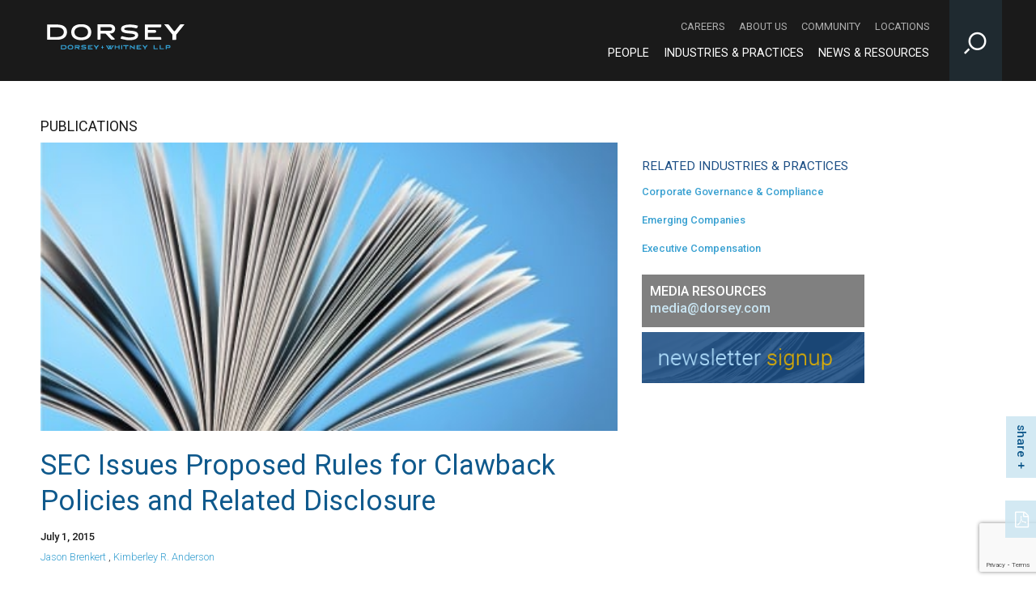

--- FILE ---
content_type: text/html; charset=utf-8
request_url: https://www.dorsey.com/newsresources/publications/client-alerts/2015/07/sec-issues-proposed-rules-for-clawback-policies-__
body_size: 8996
content:



<!DOCTYPE html>

<html lang="en">
<head>
    <!-- Google Tag Manager -->
    <script>
    (function (w, d, s, l, i) {
            w[l] = w[l] || []; w[l].push({
                'gtm.start':
                    new Date().getTime(), event: 'gtm.js'
            }); var f = d.getElementsByTagName(s)[0],
                j = d.createElement(s), dl = l != 'dataLayer' ? '&l=' + l : ''; j.async = true; j.src =
                    'https://www.googletagmanager.com/gtm.js?id=' + i + dl; f.parentNode.insertBefore(j, f);
        })(window, document, 'script', 'dataLayer', 'GTM-MM8DMP3J');</script>
    <!-- End Google Tag Manager -->

    <!-- Google tag (gtag.js) -->
    <script async src="https://www.googletagmanager.com/gtag/js?id=G-M37QTK2P5P"></script>
    <script>
        window.dataLayer = window.dataLayer || [];
        function gtag() { dataLayer.push(arguments); }
        gtag('js', new Date());

        gtag('config', 'G-M37QTK2P5P');
        gtag('config', 'AW-973078275');
    </script>

    <meta http-equiv="Content-Type" content="text/html" charset="utf-8" />
    <meta http-equiv="X-UA-Compatible" content="IE=edge,chrome=1" />
    <meta name="viewport" content="width=device-width, initial-scale=1.0" />
    <meta name="mobile-web-app-capable" content="yes" />
    <meta name="apple-mobile-web-app-capable" content="yes" />

    <title>SEC Issues Proposed Rules for Clawback Policies and Related Disclosure | News &amp; Resources | Dorsey</title>
        <meta name="title" content="SEC Issues Proposed Rules for Clawback Policies and Related Disclosure | News &amp; Resources | Dorsey" />



<meta property="og:type" content="website" />

    <meta property="og:url" content="https://www.dorsey.com/newsresources/publications/client-alerts/2015/07/sec-issues-proposed-rules-for-clawback-policies-__" />

    <meta property="og:title" content="SEC Issues Proposed Rules for Clawback Policies and Related Disclosure | News &amp; Resources | Dorsey" />




<meta name="twitter:card" content="summary" />

    <meta name="twitter:site" content="@DorseyWhitney" />

    <meta name="twitter:title" content="SEC Issues Proposed Rules for Clawback Policies and Related Disclosure | News &amp; Resources | Dorsey" />







    <link href='//fonts.googleapis.com/css?family=Roboto:400,400italic,500italic,500,700,300,100' rel='stylesheet' type='text/css' />
    <link rel="stylesheet" href="/assets/public/styles/site.v-krdarz0vjslxexmsbdnca.css" />
    <link rel="shortcut icon" href="/favicon.ico" type="image/x-icon" />
    <link rel="stylesheet" href="https://maxcdn.bootstrapcdn.com/font-awesome/4.4.0/css/font-awesome.min.css">

    <!--[if lt IE 9]>
        <script src="https://oss.maxcdn.com/libs/html5shiv/3.7.0/html5shiv.js" />
        <script src="https://oss.maxcdn.com/libs/respond.js/1.4.2/respond.min.js" />
    <![endif]-->

    <script src="https://cdnjs.cloudflare.com/ajax/libs/modernizr/2.8.3/modernizr.min.js"></script>


        <script src="https://www.google.com/recaptcha/api.js?render=6Le-cwUmAAAAAKc0vwi-0e6AMakLzI6Fk-ru8t_h" async defer></script>
        <script type="text/javascript">
            var recaptchaSiteKey = '6Le-cwUmAAAAAKc0vwi-0e6AMakLzI6Fk-ru8t_h';
        </script>
</head>

<body class="" style="background-image: url()">
    <!-- Google Tag Manager (noscript) -->
    <noscript>
        <iframe src="https://www.googletagmanager.com/ns.html?id=GTM-MM8DMP3J"
                height="0" width="0" style="display:none;visibility:hidden"></iframe>
    </noscript>
    <!-- End Google Tag Manager (noscript) -->
    <div class="site-wrapper">
        <div aria-label="Skip to content" role="navigation">
            <a href="#content" id="skip-to">Skip to Content</a>
        </div>

        

<!--stopindex-->
<header class="site-header" aria-label="Navigation Bar" role="banner">

    <div class="content-wrap-full">

        <a href="/" class="site-logo pull-left">
            <img src="/-/media/images/miscellaneous/dswlogo_white_notag.png?rev=4a72d3343ab34f9cb0d46259d05ca814&amp;hash=CDF0B8E63062FA356DC016CD09EED347" alt="Dorsey &amp; Whitney LLP logo" />
        </a>

            <a href="https://www.dorsey.com/" class="site-logo print-logo pdf-only"><img src="/-/media/images/logo/dorseylogos_dorsey_tagline_multi_black_200x31.png?rev=4eaae96bec3b43868bcaa7585d903d0a&amp;hash=3BDDD46BEF19BEC2A1679769BF351D33" alt="Dorsey &amp; Whitney LLP" /></a>

        <button class="site-search-toggle sitjs-site-search-toggle icon-search" aria-label="Toggle Site Search Input"></button>

        <button class="mobile-toggle js-mobile-toggle pull-right">
            &#9776;
        </button>

        <div class="site-nav pull-right">

            <nav class="site-nav-secondary" aria-label="Secondary Navigation">
                    <a class="site-nav-secondary-link" href="/careers" aria-label="Careers - Secondary Navigation">Careers</a>
                    <a class="site-nav-secondary-link" href="/about" aria-label="About Us - Secondary Navigation">About Us</a>
                    <a class="site-nav-secondary-link" href="/community" aria-label="Community - Secondary Navigation">Community</a>
                    <a class="site-nav-secondary-link" href="/locations" aria-label="Locations - Secondary Navigation">Locations</a>
            </nav>

            <nav class="site-nav-primary" aria-label="Main Navigation">
                    <a class="site-nav-primary-link" href="/people" aria-label="People - Main Navigation">People</a>
                    <a class="site-nav-primary-link" href="/services" aria-label="Industries &amp; Practices - Main Navigation">Industries &amp; Practices</a>
                    <a class="site-nav-primary-link" href="/newsresources" aria-label="News &amp; Resources - Main Navigation">News &amp; Resources</a>
            </nav>
        </div>

    </div>

<div class="site-search content-wrapper">
    <input class="search-input" type="text" placeholder="Search" aria-label="Site Search">
    <button class="search-button" aria-label="Perform Search"><span class="icon-search"></span></button>
</div>

</header>
<!--startindex-->


        

<section class="news-detail site-main-content">
    <header class="content-wrap-full oh">
        <div class="h3-size site-hero-section">

PUBLICATIONS
        </div>
    </header>

    <article class="grid-content">
        <div class="content-wrap-right oh">
            <div class="grid-content-large fl">

                
                    <div class="article-hero">
                        <img src="/-/media/images/templates/article_pictures/article_book.jpg?rev=0d2d0091481941aa9a111f7c5913fb1b&amp;hash=F6174075D5F3C5C518DFB450065CF29F" alt="Article Book">
                    </div>

                <div class="article-title">
                    <h1>SEC Issues Proposed Rules for Clawback Policies and Related Disclosure</h1>
                </div>

                <div class="article-date">
                    July 1, 2015
                </div>

                    <div class="article-authors">

<a class="related-item professional" href="/people/b/brenkert-jason">Jason Brenkert</a>
, <a class="related-item professional" href="/people/a/anderson-kimberley-r">Kimberley R. Anderson</a>
                    </div>


                    <div class="article-text">
                        <p>On July 1, 2015, the Securities and Exchange Commission proposed rules regarding clawback policies and disclosure, requiring the recovery of incentive-based compensation of officers in cases of material non-compliance with accounting reporting requirements. These proposed rules are required by Section 10D of the Securities Exchange Act of 1934, as added by the Dodd-Frank Wall Street Reform and Consumer Protection Act. The rules would be implemented through new listing standards to be adopted by national securities exchanges. The proposed rules were approved by a 3-2 vote of the Commission and drew sharp criticism from Commissioners Gallagher and Piwowar. Commissioner Gallagher referred to the proposed rules as the Commission’s “newest Goya, tortured and nightmarish.” The proposed rules can be found <a href="http://www.sec.gov/rules/proposed/2015/33-9861.pdf">here</a>. </p>
<p>The proposed rules impose significant additional detailed requirements to the framework established by Dodd Frank and Section 10D. Of particular concern to issuers is the sweeping scope of the proposed rules. They (i) impose a “no fault” clawback requirement on a broad group of the issuer’s officers, (ii) cover incentive-based compensation that is tied not only to financial reporting measures, but also to stock price and total shareholder return, and (iii) provide limited discretion for an issuer’s compensation committee to determine not to pursue a clawback. Further, as proposed, emerging growth companies, smaller reporting companies and foreign private issuers are not exempt from the rules. </p>
<p>The proposed rules would add a new Exchange Act Rule 10D-1 and amend Regulation S-K, Form 20-F and Form 40-F to address the new clawback requirements for listed companies. </p>
<p>As proposed, the clawback regime for listed companies would include the following features: </p>
<ul>
<li>Listed companies must adopt and publish clawback policies as required by their applicable securities exchange. </li>
<li>Recovery would be required from any current or former executive officer who received incentive-based compensation during the three fiscal years preceding the date on which the issuer is required to prepare an accounting restatement to correct a material error. The recovery would be required regardless of whether any misconduct occurred or whether an executive officer had responsibility for the error in the financial statements. </li>
<li>Incentive-based compensation would be deemed “received” for purposes of triggering the recovery policy in the fiscal period during which the financial reporting measure specified in the incentive-based compensation award is attained, even if the payment or grant occurs after the end of that period. </li>
<li>The executive officer definition in the proposed rules tracks the definition of an “officer” under Section 16 of the Exchange Act, which is much broader than the named executive officer definition for whom compensation disclosure is required in a company’s proxy statement. The proposed definition includes an issuer's president, principal financial officer, principal accounting officer, any vice-president of the issuer in charge of a principal business unit, division or function, any other officer who performs a policy-making function, or any other person who performs similar policy-making functions for the issuer. Officers of the issuer's parent or subsidiaries may fall within the proposed definition, if they perform such policy-making functions for the issuer. </li>
<li>“Incentive-based compensation” is defined as compensation granted, earned or vested, based wholly or in part on the attainment of any financial reporting measure. “Financial reporting measures” are those based on the accounting principles used in preparing the issuer’s financial statements, any measures derived wholly or in part from such financial information, and stock price and total shareholder return. </li>
<li>The recovery amount equals the amount of incentive-based compensation received by an executive officer that exceeds the amount the executive officer <em>would have received</em> had the incentive-based compensation been determined based on the restated financial statements. </li>
<li>If the incentive-based compensation is based on stock price or total shareholder return, companies are permitted to use a “reasonable estimate” of the effect of the accounting restatement to determine the recovery amount. </li>
<li>Companies are required to pursue recovery of <strong>all</strong> incentive-based compensation, except under two limited circumstances. Recovery is not required if the committee of independent directors that is responsible for executive compensation decisions (or, if there is no such committee, a majority of the board’s independent directors) determines that (i) it would be impracticable to seek recovery because the direct expense of seeking recovery would exceed the recoverable amounts, or (ii) for foreign issuers, it would violate the issuer’s home country law. The proposed rules impose the following additional conditions if an issuer desires to use these exceptions: 
<ul>
<ul>
<li><em>Expense exceeds recovery amount exception</em>: The issuer must make a reasonable attempt to recover applicable incentive-based compensation, document attempts to recover the applicable incentive-based compensation, and provide the documentation to its securities exchange. </li>
<li><em>Foreign law exception</em>: The foreign issuer must obtain an opinion of foreign local counsel that recovery violates the issuer’s home country law. This opinion will only be accepted with respect to home country laws adopted prior to the date of publication of proposed Rule 10D-1 in the Federal Register. </li></ul></ul></li>
<li>The proposed rules would also add requirements to Item 402 of Regulation S-K as well as require the listed issuer’s clawback policy to be added as an exhibit to the issuer’s annual report (Form 10-K, 20-F or 40-F). In addition, if, at any time during its last completed fiscal year, either (i) a restatement that required recovery of excess incentive-based compensation pursuant to the issuer’s compensation recovery policy was completed or (ii) there was an outstanding balance of excess incentive-based compensation from the application of that policy to a prior restatement, the following disclosure items must be included: 
<ul>
<ul>
<li>For each restatement, the date on which the issuer was required to prepare an accounting restatement, the aggregate dollar amount of excess incentive-based compensation attributable to such accounting restatement and the aggregate dollar amount of excess incentive-based compensation that remains outstanding at the end of its last completed fiscal year. </li>
<li>The estimates used to determine the excess incentive-based compensation attributable to such accounting restatement, if the incentive payment related to a stock price or total shareholder return metric. </li>
<li>The name of each person subject to recovery of excess incentive-based compensation attributable to an accounting restatement, from whom the issuer decided during the last completed fiscal year not to pursue recovery, the recovery amount forgone for each such person, and a brief description of the reason the issuer decided in each case not to pursue recovery. </li>
<li>The name of, and amount due from, each person from whom, at the end of the issuer’s last completed fiscal year, excess incentive-based compensation had been outstanding for 180 days or longer since the date the issuer determined the amount the person owed. </li>
<li>Issuers would also be required to block tag the disclosure using XBRL. </li></ul></ul></li>
<li>Issuers are not permitted to indemnify officers against any amounts recovered under its clawback policies or to pay premiums on an insurance policy covering an officer’s potential clawback obligations. This is similar to the SEC’s position that liability for short-swing profits under Section 16(b) of the Exchange Act may not be indemnified or insured. </li></ul>
<p>We expect significant comments to be submitted regarding the proposed rules, and do not expect the rules to be in place for next year’s annual report/proxy season. Nevertheless, issuers should take this opportunity to review their current clawback policies and incentive-based compensation plans to determine how the proposed rules could impact the issuer’s compensation policies. </p>
<p>We invite you to reach out to us for any assistance you may require as you review your policies and plans and consider how to prepare for the upcoming clawback requirements. </p>
                    </div>

            </div>

            <aside class="grid-content-small fr pl30">
                <div class="news-detail-sidebar">
                    <div class="sidebar-section">

                    </div>

                    <div class="sidebar-section">
                            <h2>Related Industries &amp; Practices</h2>
                                <div class="related-item practice"><a href="/services/corporate_governance_compliance">Corporate Governance &amp; Compliance</a></div>
                                <div class="related-item practice"><a href="/services/emerging_companies">Emerging Companies</a></div>
                                <div class="related-item practice"><a href="/services/executive_compensation">Executive Compensation</a></div>
                    </div>

                    <div class="sidebar-section">
                    </div>

                    <div class="sidebar-section">
                        


<div class="media-resources mini-banner">
    <div class="text">
        <div>Media Resources</div>

        <div class="email"><a href="javascript:SPMail.SendEmail('media','dorsey.com');">media<span class='spamproof_insert'>&nbsp;</span>dorsey.com</a></div>
    </div>
</div>
                        


    <div class="mini-banner">
        <a href="https://preferences.dorsey.com/login/login.aspx" target="_blank">
            <img src="/-/media/images/templates/asidenewsletter.png?rev=101a79d7b3aa42a0af9539faa942227c&amp;hash=84C5ACF7ADF34DFAD181391B6C115ED2" alt="Newsletter Signup" />
        </a>
    </div>

                    </div>
                </div>
            </aside>
        </div>

        <div class="content-wrap-full">
            <aside class="related-professionals-container">



<h2 class="featured-title">featured resources</h2>
<div class="three-articles ">


<div class="article">
<a href='/newsresources/blogs/dorsey-law-and-policy-notebook/2026/01/utah-2026-legislative-session-dental-spotlight' target=''>        <img src="/-/media/images/resource-types/blogs/blogs.jpg?rev=0935c2345a8c486886c959668c35802a&amp;hash=68F3DF64DA597895AC8878251B716864" alt="" />
</a>
    <div class="article-container">
        <span class="category">Blogs</span>
<a class='title' href='/newsresources/blogs/dorsey-law-and-policy-notebook/2026/01/utah-2026-legislative-session-dental-spotlight' target=''>
        Utah 2026 Legislative Session: Dental Spotlight

</a>
        <div class="date">January 21, 2026</div>


        <div class="rich-text teaser">
            
        </div>
    </div>
</div>


<div class="article">
<a href='/newsresources/blogs/dorsey-law-and-policy-notebook/2026/01/the-ai-moratorium' target=''>        <img src="/-/media/images/resource-types/blogs/blogs.jpg?rev=0935c2345a8c486886c959668c35802a&amp;hash=68F3DF64DA597895AC8878251B716864" alt="" />
</a>
    <div class="article-container">
        <span class="category">Blogs</span>
<a class='title' href='/newsresources/blogs/dorsey-law-and-policy-notebook/2026/01/the-ai-moratorium' target=''>
        The AI Moratorium

</a>
        <div class="date">January 17, 2026</div>


        <div class="rich-text teaser">
            
        </div>
    </div>
</div>


<div class="article">
<a href='/newsresources/blogs/dorsey-law-and-policy-notebook/2026/01/usda-updating-its-foreign-investment-in-ag-disclos' target=''>        <img src="/-/media/images/resource-types/blogs/blogs.jpg?rev=0935c2345a8c486886c959668c35802a&amp;hash=68F3DF64DA597895AC8878251B716864" alt="" />
</a>
    <div class="article-container">
        <span class="category">Blogs</span>
<a class='title' href='/newsresources/blogs/dorsey-law-and-policy-notebook/2026/01/usda-updating-its-foreign-investment-in-ag-disclos' target=''>
        USDA Updating its Foreign Investment in Ag Disclosure Process

</a>
        <div class="date">January 17, 2026</div>


        <div class="rich-text teaser">
            
        </div>
    </div>
</div>
</div>
            </aside>
        </div>
    </article>
</section>




<div class="social-links social-links-inpage">
    <button class="btn social-links-trigger">share</button>
    <div class="social-links-wrapper">

        <a target="_blank" href="https://facebook.com/sharer/sharer.php?u=https://www.dorsey.com/newsresources/publications/client-alerts/2015/07/sec-issues-proposed-rules-for-clawback-policies-__" aria-label="Facebook" class="icon icon-facebook"></a>
        <a target="_blank" href="http://www.linkedin.com/shareArticle?mini=true&url=https://www.dorsey.com/newsresources/publications/client-alerts/2015/07/sec-issues-proposed-rules-for-clawback-policies-__" aria-label="LinkedIn" class="icon icon-linkedin"></a>
        <a target="_blank" href="http://twitter.com/share?url=https://www.dorsey.com/newsresources/publications/client-alerts/2015/07/sec-issues-proposed-rules-for-clawback-policies-__" aria-label="Twitter" class="icon icon-x"></a>
        
    </div>
</div>

    <div class="social-link-pdf">
        <a href="https://1npdf11.onenorth.com/pdfrenderer.svc/v1/abcpdf11/GetRenderedPdfByUrl/SECIssuesProposedRulesforClawbackPoliciesandRelatedDisclosure.pdf/?url=https%3a%2f%2fwww.dorsey.com%2fnewsresources%2fpublications%2fclient-alerts%2f2015%2f07%2fsec-issues-proposed-rules-for-clawback-policies-__?pdf=1&amp;attachment=true" aria-label="PDF" class="icon icon-file-pdf-o"></a>
    </div>



        <!--stopindex-->
<footer class="site-footer" aria-label="Footer">

    <div class="content-wrap-full">
        <div class="site-footer-info">
            <nav class="footer-links" aria-label="Footer Navigation">


                    <a href="http://dorsey.cn" class="footer-links-item">中文网站</a>
                    <a href="/footer/attorney-advertising" class="footer-links-item">Attorney Advertising</a>
                    <a href="/footer/contact-us" class="footer-links-item">Contact Us</a>
                    <a href="/sitemap" class="footer-links-item">Site Map</a>
                    <a href="/footer/terms-of-use" class="footer-links-item">Terms of use</a>
                    <a href="/footer/data-privacy" class="footer-links-item">Data Privacy</a>
                    <a href="https://transparency-in-coverage.uhc.com/" class="footer-links-item">TRANSPARENCY IN COVERAGE</a>
            </nav>

            <div class="social-links">
                <span class="social-links-label">Follow Us</span>
                    <a class="icon" href="https://www.facebook.com/DorseyWhitneyLLP" aria-label="Footer Facebook" target="_blank"><span class="icon icon-facebook"></span></a>

                    <a class="icon" href="https://www.instagram.com/dorseywhitneyllp " aria-label="Footer Instagram" target="_blank"><span class="icon icon-instagram"></span></a>

                    <a class="icon" href="https://www.linkedin.com/company/dorsey-&amp;-whitney-llp" aria-label="Footer LinkedIn" target="_blank"><span class="icon icon-linkedin"></span></a>

                    <a class="icon" href="https://twitter.com/DorseyWhitney" aria-label="Footer Twitter" target="_blank"><span class="icon icon-x"></span></a>

                    <a class="icon" href="https://www.youtube.com/user/DorseyWhitneyLLP" aria-label="Footer Youtube" target="_blank"><span class="icon icon-youtube-play"></span></a>
            </div>
        </div>
        <div class="pull-left">
            <span>Anchorage | Beijing | Boise | Chicago | Costa Mesa | Dallas | Denver | Des Moines | Hong Kong | London | Minneapolis | Missoula | New York | Palo Alto | Phoenix&nbsp;| Salt Lake City | Seattle | Shanghai | Toronto | Vancouver | Washington, DC | Wilmington</span>
            <div>&copy; 2026 Dorsey &amp; Whitney LLP</div>
<div>DORSEY&trade; is a registered trademark of Dorsey &amp; Whitney LLP in the United States and United Kingdom as well as other jurisdictions.</div>
        </div>
    </div>

</footer>
<!--startindex-->

    </div>

    <script src="/assets/public/scripts/vendor.v-d0talr0xenfxdphk27fxw.js"></script>
    <script src="/assets/public/scripts/main.v-iwdndchvxp7x8noi5iafxg.js"></script>





    <script type="text/javascript">_linkedin_partner_id = "1533332"; window._linkedin_data_partner_ids = window._linkedin_data_partner_ids || []; window._linkedin_data_partner_ids.push(_linkedin_partner_id);</script>
    <script type="text/javascript">
        (function (l) {
            if (!l) {
                window.lintrk = function (a, b) {
                    window.lintrk.q.push([a, b])
                }; window.lintrk.q = []
            }
            var s = document.getElementsByTagName("script")[0];
            var b = document.createElement("script");
            b.type = "text/javascript"; b.async = true;
            b.src = "https://snap.licdn.com/li.lms-analytics/insight.min.js";
            s.parentNode.insertBefore(b, s);
        })(window.lintrk);
    </script>
    <noscript>
        <img height="1" width="1" style="display:none;" alt="" src="https://px.ads.linkedin.com/collect/?pid=1533332&fmt=gif" />
    </noscript>
</body>
</html>

--- FILE ---
content_type: text/html; charset=utf-8
request_url: https://www.google.com/recaptcha/api2/anchor?ar=1&k=6Le-cwUmAAAAAKc0vwi-0e6AMakLzI6Fk-ru8t_h&co=aHR0cHM6Ly93d3cuZG9yc2V5LmNvbTo0NDM.&hl=en&v=PoyoqOPhxBO7pBk68S4YbpHZ&size=invisible&anchor-ms=20000&execute-ms=30000&cb=fe7t8esy9oaz
body_size: 48792
content:
<!DOCTYPE HTML><html dir="ltr" lang="en"><head><meta http-equiv="Content-Type" content="text/html; charset=UTF-8">
<meta http-equiv="X-UA-Compatible" content="IE=edge">
<title>reCAPTCHA</title>
<style type="text/css">
/* cyrillic-ext */
@font-face {
  font-family: 'Roboto';
  font-style: normal;
  font-weight: 400;
  font-stretch: 100%;
  src: url(//fonts.gstatic.com/s/roboto/v48/KFO7CnqEu92Fr1ME7kSn66aGLdTylUAMa3GUBHMdazTgWw.woff2) format('woff2');
  unicode-range: U+0460-052F, U+1C80-1C8A, U+20B4, U+2DE0-2DFF, U+A640-A69F, U+FE2E-FE2F;
}
/* cyrillic */
@font-face {
  font-family: 'Roboto';
  font-style: normal;
  font-weight: 400;
  font-stretch: 100%;
  src: url(//fonts.gstatic.com/s/roboto/v48/KFO7CnqEu92Fr1ME7kSn66aGLdTylUAMa3iUBHMdazTgWw.woff2) format('woff2');
  unicode-range: U+0301, U+0400-045F, U+0490-0491, U+04B0-04B1, U+2116;
}
/* greek-ext */
@font-face {
  font-family: 'Roboto';
  font-style: normal;
  font-weight: 400;
  font-stretch: 100%;
  src: url(//fonts.gstatic.com/s/roboto/v48/KFO7CnqEu92Fr1ME7kSn66aGLdTylUAMa3CUBHMdazTgWw.woff2) format('woff2');
  unicode-range: U+1F00-1FFF;
}
/* greek */
@font-face {
  font-family: 'Roboto';
  font-style: normal;
  font-weight: 400;
  font-stretch: 100%;
  src: url(//fonts.gstatic.com/s/roboto/v48/KFO7CnqEu92Fr1ME7kSn66aGLdTylUAMa3-UBHMdazTgWw.woff2) format('woff2');
  unicode-range: U+0370-0377, U+037A-037F, U+0384-038A, U+038C, U+038E-03A1, U+03A3-03FF;
}
/* math */
@font-face {
  font-family: 'Roboto';
  font-style: normal;
  font-weight: 400;
  font-stretch: 100%;
  src: url(//fonts.gstatic.com/s/roboto/v48/KFO7CnqEu92Fr1ME7kSn66aGLdTylUAMawCUBHMdazTgWw.woff2) format('woff2');
  unicode-range: U+0302-0303, U+0305, U+0307-0308, U+0310, U+0312, U+0315, U+031A, U+0326-0327, U+032C, U+032F-0330, U+0332-0333, U+0338, U+033A, U+0346, U+034D, U+0391-03A1, U+03A3-03A9, U+03B1-03C9, U+03D1, U+03D5-03D6, U+03F0-03F1, U+03F4-03F5, U+2016-2017, U+2034-2038, U+203C, U+2040, U+2043, U+2047, U+2050, U+2057, U+205F, U+2070-2071, U+2074-208E, U+2090-209C, U+20D0-20DC, U+20E1, U+20E5-20EF, U+2100-2112, U+2114-2115, U+2117-2121, U+2123-214F, U+2190, U+2192, U+2194-21AE, U+21B0-21E5, U+21F1-21F2, U+21F4-2211, U+2213-2214, U+2216-22FF, U+2308-230B, U+2310, U+2319, U+231C-2321, U+2336-237A, U+237C, U+2395, U+239B-23B7, U+23D0, U+23DC-23E1, U+2474-2475, U+25AF, U+25B3, U+25B7, U+25BD, U+25C1, U+25CA, U+25CC, U+25FB, U+266D-266F, U+27C0-27FF, U+2900-2AFF, U+2B0E-2B11, U+2B30-2B4C, U+2BFE, U+3030, U+FF5B, U+FF5D, U+1D400-1D7FF, U+1EE00-1EEFF;
}
/* symbols */
@font-face {
  font-family: 'Roboto';
  font-style: normal;
  font-weight: 400;
  font-stretch: 100%;
  src: url(//fonts.gstatic.com/s/roboto/v48/KFO7CnqEu92Fr1ME7kSn66aGLdTylUAMaxKUBHMdazTgWw.woff2) format('woff2');
  unicode-range: U+0001-000C, U+000E-001F, U+007F-009F, U+20DD-20E0, U+20E2-20E4, U+2150-218F, U+2190, U+2192, U+2194-2199, U+21AF, U+21E6-21F0, U+21F3, U+2218-2219, U+2299, U+22C4-22C6, U+2300-243F, U+2440-244A, U+2460-24FF, U+25A0-27BF, U+2800-28FF, U+2921-2922, U+2981, U+29BF, U+29EB, U+2B00-2BFF, U+4DC0-4DFF, U+FFF9-FFFB, U+10140-1018E, U+10190-1019C, U+101A0, U+101D0-101FD, U+102E0-102FB, U+10E60-10E7E, U+1D2C0-1D2D3, U+1D2E0-1D37F, U+1F000-1F0FF, U+1F100-1F1AD, U+1F1E6-1F1FF, U+1F30D-1F30F, U+1F315, U+1F31C, U+1F31E, U+1F320-1F32C, U+1F336, U+1F378, U+1F37D, U+1F382, U+1F393-1F39F, U+1F3A7-1F3A8, U+1F3AC-1F3AF, U+1F3C2, U+1F3C4-1F3C6, U+1F3CA-1F3CE, U+1F3D4-1F3E0, U+1F3ED, U+1F3F1-1F3F3, U+1F3F5-1F3F7, U+1F408, U+1F415, U+1F41F, U+1F426, U+1F43F, U+1F441-1F442, U+1F444, U+1F446-1F449, U+1F44C-1F44E, U+1F453, U+1F46A, U+1F47D, U+1F4A3, U+1F4B0, U+1F4B3, U+1F4B9, U+1F4BB, U+1F4BF, U+1F4C8-1F4CB, U+1F4D6, U+1F4DA, U+1F4DF, U+1F4E3-1F4E6, U+1F4EA-1F4ED, U+1F4F7, U+1F4F9-1F4FB, U+1F4FD-1F4FE, U+1F503, U+1F507-1F50B, U+1F50D, U+1F512-1F513, U+1F53E-1F54A, U+1F54F-1F5FA, U+1F610, U+1F650-1F67F, U+1F687, U+1F68D, U+1F691, U+1F694, U+1F698, U+1F6AD, U+1F6B2, U+1F6B9-1F6BA, U+1F6BC, U+1F6C6-1F6CF, U+1F6D3-1F6D7, U+1F6E0-1F6EA, U+1F6F0-1F6F3, U+1F6F7-1F6FC, U+1F700-1F7FF, U+1F800-1F80B, U+1F810-1F847, U+1F850-1F859, U+1F860-1F887, U+1F890-1F8AD, U+1F8B0-1F8BB, U+1F8C0-1F8C1, U+1F900-1F90B, U+1F93B, U+1F946, U+1F984, U+1F996, U+1F9E9, U+1FA00-1FA6F, U+1FA70-1FA7C, U+1FA80-1FA89, U+1FA8F-1FAC6, U+1FACE-1FADC, U+1FADF-1FAE9, U+1FAF0-1FAF8, U+1FB00-1FBFF;
}
/* vietnamese */
@font-face {
  font-family: 'Roboto';
  font-style: normal;
  font-weight: 400;
  font-stretch: 100%;
  src: url(//fonts.gstatic.com/s/roboto/v48/KFO7CnqEu92Fr1ME7kSn66aGLdTylUAMa3OUBHMdazTgWw.woff2) format('woff2');
  unicode-range: U+0102-0103, U+0110-0111, U+0128-0129, U+0168-0169, U+01A0-01A1, U+01AF-01B0, U+0300-0301, U+0303-0304, U+0308-0309, U+0323, U+0329, U+1EA0-1EF9, U+20AB;
}
/* latin-ext */
@font-face {
  font-family: 'Roboto';
  font-style: normal;
  font-weight: 400;
  font-stretch: 100%;
  src: url(//fonts.gstatic.com/s/roboto/v48/KFO7CnqEu92Fr1ME7kSn66aGLdTylUAMa3KUBHMdazTgWw.woff2) format('woff2');
  unicode-range: U+0100-02BA, U+02BD-02C5, U+02C7-02CC, U+02CE-02D7, U+02DD-02FF, U+0304, U+0308, U+0329, U+1D00-1DBF, U+1E00-1E9F, U+1EF2-1EFF, U+2020, U+20A0-20AB, U+20AD-20C0, U+2113, U+2C60-2C7F, U+A720-A7FF;
}
/* latin */
@font-face {
  font-family: 'Roboto';
  font-style: normal;
  font-weight: 400;
  font-stretch: 100%;
  src: url(//fonts.gstatic.com/s/roboto/v48/KFO7CnqEu92Fr1ME7kSn66aGLdTylUAMa3yUBHMdazQ.woff2) format('woff2');
  unicode-range: U+0000-00FF, U+0131, U+0152-0153, U+02BB-02BC, U+02C6, U+02DA, U+02DC, U+0304, U+0308, U+0329, U+2000-206F, U+20AC, U+2122, U+2191, U+2193, U+2212, U+2215, U+FEFF, U+FFFD;
}
/* cyrillic-ext */
@font-face {
  font-family: 'Roboto';
  font-style: normal;
  font-weight: 500;
  font-stretch: 100%;
  src: url(//fonts.gstatic.com/s/roboto/v48/KFO7CnqEu92Fr1ME7kSn66aGLdTylUAMa3GUBHMdazTgWw.woff2) format('woff2');
  unicode-range: U+0460-052F, U+1C80-1C8A, U+20B4, U+2DE0-2DFF, U+A640-A69F, U+FE2E-FE2F;
}
/* cyrillic */
@font-face {
  font-family: 'Roboto';
  font-style: normal;
  font-weight: 500;
  font-stretch: 100%;
  src: url(//fonts.gstatic.com/s/roboto/v48/KFO7CnqEu92Fr1ME7kSn66aGLdTylUAMa3iUBHMdazTgWw.woff2) format('woff2');
  unicode-range: U+0301, U+0400-045F, U+0490-0491, U+04B0-04B1, U+2116;
}
/* greek-ext */
@font-face {
  font-family: 'Roboto';
  font-style: normal;
  font-weight: 500;
  font-stretch: 100%;
  src: url(//fonts.gstatic.com/s/roboto/v48/KFO7CnqEu92Fr1ME7kSn66aGLdTylUAMa3CUBHMdazTgWw.woff2) format('woff2');
  unicode-range: U+1F00-1FFF;
}
/* greek */
@font-face {
  font-family: 'Roboto';
  font-style: normal;
  font-weight: 500;
  font-stretch: 100%;
  src: url(//fonts.gstatic.com/s/roboto/v48/KFO7CnqEu92Fr1ME7kSn66aGLdTylUAMa3-UBHMdazTgWw.woff2) format('woff2');
  unicode-range: U+0370-0377, U+037A-037F, U+0384-038A, U+038C, U+038E-03A1, U+03A3-03FF;
}
/* math */
@font-face {
  font-family: 'Roboto';
  font-style: normal;
  font-weight: 500;
  font-stretch: 100%;
  src: url(//fonts.gstatic.com/s/roboto/v48/KFO7CnqEu92Fr1ME7kSn66aGLdTylUAMawCUBHMdazTgWw.woff2) format('woff2');
  unicode-range: U+0302-0303, U+0305, U+0307-0308, U+0310, U+0312, U+0315, U+031A, U+0326-0327, U+032C, U+032F-0330, U+0332-0333, U+0338, U+033A, U+0346, U+034D, U+0391-03A1, U+03A3-03A9, U+03B1-03C9, U+03D1, U+03D5-03D6, U+03F0-03F1, U+03F4-03F5, U+2016-2017, U+2034-2038, U+203C, U+2040, U+2043, U+2047, U+2050, U+2057, U+205F, U+2070-2071, U+2074-208E, U+2090-209C, U+20D0-20DC, U+20E1, U+20E5-20EF, U+2100-2112, U+2114-2115, U+2117-2121, U+2123-214F, U+2190, U+2192, U+2194-21AE, U+21B0-21E5, U+21F1-21F2, U+21F4-2211, U+2213-2214, U+2216-22FF, U+2308-230B, U+2310, U+2319, U+231C-2321, U+2336-237A, U+237C, U+2395, U+239B-23B7, U+23D0, U+23DC-23E1, U+2474-2475, U+25AF, U+25B3, U+25B7, U+25BD, U+25C1, U+25CA, U+25CC, U+25FB, U+266D-266F, U+27C0-27FF, U+2900-2AFF, U+2B0E-2B11, U+2B30-2B4C, U+2BFE, U+3030, U+FF5B, U+FF5D, U+1D400-1D7FF, U+1EE00-1EEFF;
}
/* symbols */
@font-face {
  font-family: 'Roboto';
  font-style: normal;
  font-weight: 500;
  font-stretch: 100%;
  src: url(//fonts.gstatic.com/s/roboto/v48/KFO7CnqEu92Fr1ME7kSn66aGLdTylUAMaxKUBHMdazTgWw.woff2) format('woff2');
  unicode-range: U+0001-000C, U+000E-001F, U+007F-009F, U+20DD-20E0, U+20E2-20E4, U+2150-218F, U+2190, U+2192, U+2194-2199, U+21AF, U+21E6-21F0, U+21F3, U+2218-2219, U+2299, U+22C4-22C6, U+2300-243F, U+2440-244A, U+2460-24FF, U+25A0-27BF, U+2800-28FF, U+2921-2922, U+2981, U+29BF, U+29EB, U+2B00-2BFF, U+4DC0-4DFF, U+FFF9-FFFB, U+10140-1018E, U+10190-1019C, U+101A0, U+101D0-101FD, U+102E0-102FB, U+10E60-10E7E, U+1D2C0-1D2D3, U+1D2E0-1D37F, U+1F000-1F0FF, U+1F100-1F1AD, U+1F1E6-1F1FF, U+1F30D-1F30F, U+1F315, U+1F31C, U+1F31E, U+1F320-1F32C, U+1F336, U+1F378, U+1F37D, U+1F382, U+1F393-1F39F, U+1F3A7-1F3A8, U+1F3AC-1F3AF, U+1F3C2, U+1F3C4-1F3C6, U+1F3CA-1F3CE, U+1F3D4-1F3E0, U+1F3ED, U+1F3F1-1F3F3, U+1F3F5-1F3F7, U+1F408, U+1F415, U+1F41F, U+1F426, U+1F43F, U+1F441-1F442, U+1F444, U+1F446-1F449, U+1F44C-1F44E, U+1F453, U+1F46A, U+1F47D, U+1F4A3, U+1F4B0, U+1F4B3, U+1F4B9, U+1F4BB, U+1F4BF, U+1F4C8-1F4CB, U+1F4D6, U+1F4DA, U+1F4DF, U+1F4E3-1F4E6, U+1F4EA-1F4ED, U+1F4F7, U+1F4F9-1F4FB, U+1F4FD-1F4FE, U+1F503, U+1F507-1F50B, U+1F50D, U+1F512-1F513, U+1F53E-1F54A, U+1F54F-1F5FA, U+1F610, U+1F650-1F67F, U+1F687, U+1F68D, U+1F691, U+1F694, U+1F698, U+1F6AD, U+1F6B2, U+1F6B9-1F6BA, U+1F6BC, U+1F6C6-1F6CF, U+1F6D3-1F6D7, U+1F6E0-1F6EA, U+1F6F0-1F6F3, U+1F6F7-1F6FC, U+1F700-1F7FF, U+1F800-1F80B, U+1F810-1F847, U+1F850-1F859, U+1F860-1F887, U+1F890-1F8AD, U+1F8B0-1F8BB, U+1F8C0-1F8C1, U+1F900-1F90B, U+1F93B, U+1F946, U+1F984, U+1F996, U+1F9E9, U+1FA00-1FA6F, U+1FA70-1FA7C, U+1FA80-1FA89, U+1FA8F-1FAC6, U+1FACE-1FADC, U+1FADF-1FAE9, U+1FAF0-1FAF8, U+1FB00-1FBFF;
}
/* vietnamese */
@font-face {
  font-family: 'Roboto';
  font-style: normal;
  font-weight: 500;
  font-stretch: 100%;
  src: url(//fonts.gstatic.com/s/roboto/v48/KFO7CnqEu92Fr1ME7kSn66aGLdTylUAMa3OUBHMdazTgWw.woff2) format('woff2');
  unicode-range: U+0102-0103, U+0110-0111, U+0128-0129, U+0168-0169, U+01A0-01A1, U+01AF-01B0, U+0300-0301, U+0303-0304, U+0308-0309, U+0323, U+0329, U+1EA0-1EF9, U+20AB;
}
/* latin-ext */
@font-face {
  font-family: 'Roboto';
  font-style: normal;
  font-weight: 500;
  font-stretch: 100%;
  src: url(//fonts.gstatic.com/s/roboto/v48/KFO7CnqEu92Fr1ME7kSn66aGLdTylUAMa3KUBHMdazTgWw.woff2) format('woff2');
  unicode-range: U+0100-02BA, U+02BD-02C5, U+02C7-02CC, U+02CE-02D7, U+02DD-02FF, U+0304, U+0308, U+0329, U+1D00-1DBF, U+1E00-1E9F, U+1EF2-1EFF, U+2020, U+20A0-20AB, U+20AD-20C0, U+2113, U+2C60-2C7F, U+A720-A7FF;
}
/* latin */
@font-face {
  font-family: 'Roboto';
  font-style: normal;
  font-weight: 500;
  font-stretch: 100%;
  src: url(//fonts.gstatic.com/s/roboto/v48/KFO7CnqEu92Fr1ME7kSn66aGLdTylUAMa3yUBHMdazQ.woff2) format('woff2');
  unicode-range: U+0000-00FF, U+0131, U+0152-0153, U+02BB-02BC, U+02C6, U+02DA, U+02DC, U+0304, U+0308, U+0329, U+2000-206F, U+20AC, U+2122, U+2191, U+2193, U+2212, U+2215, U+FEFF, U+FFFD;
}
/* cyrillic-ext */
@font-face {
  font-family: 'Roboto';
  font-style: normal;
  font-weight: 900;
  font-stretch: 100%;
  src: url(//fonts.gstatic.com/s/roboto/v48/KFO7CnqEu92Fr1ME7kSn66aGLdTylUAMa3GUBHMdazTgWw.woff2) format('woff2');
  unicode-range: U+0460-052F, U+1C80-1C8A, U+20B4, U+2DE0-2DFF, U+A640-A69F, U+FE2E-FE2F;
}
/* cyrillic */
@font-face {
  font-family: 'Roboto';
  font-style: normal;
  font-weight: 900;
  font-stretch: 100%;
  src: url(//fonts.gstatic.com/s/roboto/v48/KFO7CnqEu92Fr1ME7kSn66aGLdTylUAMa3iUBHMdazTgWw.woff2) format('woff2');
  unicode-range: U+0301, U+0400-045F, U+0490-0491, U+04B0-04B1, U+2116;
}
/* greek-ext */
@font-face {
  font-family: 'Roboto';
  font-style: normal;
  font-weight: 900;
  font-stretch: 100%;
  src: url(//fonts.gstatic.com/s/roboto/v48/KFO7CnqEu92Fr1ME7kSn66aGLdTylUAMa3CUBHMdazTgWw.woff2) format('woff2');
  unicode-range: U+1F00-1FFF;
}
/* greek */
@font-face {
  font-family: 'Roboto';
  font-style: normal;
  font-weight: 900;
  font-stretch: 100%;
  src: url(//fonts.gstatic.com/s/roboto/v48/KFO7CnqEu92Fr1ME7kSn66aGLdTylUAMa3-UBHMdazTgWw.woff2) format('woff2');
  unicode-range: U+0370-0377, U+037A-037F, U+0384-038A, U+038C, U+038E-03A1, U+03A3-03FF;
}
/* math */
@font-face {
  font-family: 'Roboto';
  font-style: normal;
  font-weight: 900;
  font-stretch: 100%;
  src: url(//fonts.gstatic.com/s/roboto/v48/KFO7CnqEu92Fr1ME7kSn66aGLdTylUAMawCUBHMdazTgWw.woff2) format('woff2');
  unicode-range: U+0302-0303, U+0305, U+0307-0308, U+0310, U+0312, U+0315, U+031A, U+0326-0327, U+032C, U+032F-0330, U+0332-0333, U+0338, U+033A, U+0346, U+034D, U+0391-03A1, U+03A3-03A9, U+03B1-03C9, U+03D1, U+03D5-03D6, U+03F0-03F1, U+03F4-03F5, U+2016-2017, U+2034-2038, U+203C, U+2040, U+2043, U+2047, U+2050, U+2057, U+205F, U+2070-2071, U+2074-208E, U+2090-209C, U+20D0-20DC, U+20E1, U+20E5-20EF, U+2100-2112, U+2114-2115, U+2117-2121, U+2123-214F, U+2190, U+2192, U+2194-21AE, U+21B0-21E5, U+21F1-21F2, U+21F4-2211, U+2213-2214, U+2216-22FF, U+2308-230B, U+2310, U+2319, U+231C-2321, U+2336-237A, U+237C, U+2395, U+239B-23B7, U+23D0, U+23DC-23E1, U+2474-2475, U+25AF, U+25B3, U+25B7, U+25BD, U+25C1, U+25CA, U+25CC, U+25FB, U+266D-266F, U+27C0-27FF, U+2900-2AFF, U+2B0E-2B11, U+2B30-2B4C, U+2BFE, U+3030, U+FF5B, U+FF5D, U+1D400-1D7FF, U+1EE00-1EEFF;
}
/* symbols */
@font-face {
  font-family: 'Roboto';
  font-style: normal;
  font-weight: 900;
  font-stretch: 100%;
  src: url(//fonts.gstatic.com/s/roboto/v48/KFO7CnqEu92Fr1ME7kSn66aGLdTylUAMaxKUBHMdazTgWw.woff2) format('woff2');
  unicode-range: U+0001-000C, U+000E-001F, U+007F-009F, U+20DD-20E0, U+20E2-20E4, U+2150-218F, U+2190, U+2192, U+2194-2199, U+21AF, U+21E6-21F0, U+21F3, U+2218-2219, U+2299, U+22C4-22C6, U+2300-243F, U+2440-244A, U+2460-24FF, U+25A0-27BF, U+2800-28FF, U+2921-2922, U+2981, U+29BF, U+29EB, U+2B00-2BFF, U+4DC0-4DFF, U+FFF9-FFFB, U+10140-1018E, U+10190-1019C, U+101A0, U+101D0-101FD, U+102E0-102FB, U+10E60-10E7E, U+1D2C0-1D2D3, U+1D2E0-1D37F, U+1F000-1F0FF, U+1F100-1F1AD, U+1F1E6-1F1FF, U+1F30D-1F30F, U+1F315, U+1F31C, U+1F31E, U+1F320-1F32C, U+1F336, U+1F378, U+1F37D, U+1F382, U+1F393-1F39F, U+1F3A7-1F3A8, U+1F3AC-1F3AF, U+1F3C2, U+1F3C4-1F3C6, U+1F3CA-1F3CE, U+1F3D4-1F3E0, U+1F3ED, U+1F3F1-1F3F3, U+1F3F5-1F3F7, U+1F408, U+1F415, U+1F41F, U+1F426, U+1F43F, U+1F441-1F442, U+1F444, U+1F446-1F449, U+1F44C-1F44E, U+1F453, U+1F46A, U+1F47D, U+1F4A3, U+1F4B0, U+1F4B3, U+1F4B9, U+1F4BB, U+1F4BF, U+1F4C8-1F4CB, U+1F4D6, U+1F4DA, U+1F4DF, U+1F4E3-1F4E6, U+1F4EA-1F4ED, U+1F4F7, U+1F4F9-1F4FB, U+1F4FD-1F4FE, U+1F503, U+1F507-1F50B, U+1F50D, U+1F512-1F513, U+1F53E-1F54A, U+1F54F-1F5FA, U+1F610, U+1F650-1F67F, U+1F687, U+1F68D, U+1F691, U+1F694, U+1F698, U+1F6AD, U+1F6B2, U+1F6B9-1F6BA, U+1F6BC, U+1F6C6-1F6CF, U+1F6D3-1F6D7, U+1F6E0-1F6EA, U+1F6F0-1F6F3, U+1F6F7-1F6FC, U+1F700-1F7FF, U+1F800-1F80B, U+1F810-1F847, U+1F850-1F859, U+1F860-1F887, U+1F890-1F8AD, U+1F8B0-1F8BB, U+1F8C0-1F8C1, U+1F900-1F90B, U+1F93B, U+1F946, U+1F984, U+1F996, U+1F9E9, U+1FA00-1FA6F, U+1FA70-1FA7C, U+1FA80-1FA89, U+1FA8F-1FAC6, U+1FACE-1FADC, U+1FADF-1FAE9, U+1FAF0-1FAF8, U+1FB00-1FBFF;
}
/* vietnamese */
@font-face {
  font-family: 'Roboto';
  font-style: normal;
  font-weight: 900;
  font-stretch: 100%;
  src: url(//fonts.gstatic.com/s/roboto/v48/KFO7CnqEu92Fr1ME7kSn66aGLdTylUAMa3OUBHMdazTgWw.woff2) format('woff2');
  unicode-range: U+0102-0103, U+0110-0111, U+0128-0129, U+0168-0169, U+01A0-01A1, U+01AF-01B0, U+0300-0301, U+0303-0304, U+0308-0309, U+0323, U+0329, U+1EA0-1EF9, U+20AB;
}
/* latin-ext */
@font-face {
  font-family: 'Roboto';
  font-style: normal;
  font-weight: 900;
  font-stretch: 100%;
  src: url(//fonts.gstatic.com/s/roboto/v48/KFO7CnqEu92Fr1ME7kSn66aGLdTylUAMa3KUBHMdazTgWw.woff2) format('woff2');
  unicode-range: U+0100-02BA, U+02BD-02C5, U+02C7-02CC, U+02CE-02D7, U+02DD-02FF, U+0304, U+0308, U+0329, U+1D00-1DBF, U+1E00-1E9F, U+1EF2-1EFF, U+2020, U+20A0-20AB, U+20AD-20C0, U+2113, U+2C60-2C7F, U+A720-A7FF;
}
/* latin */
@font-face {
  font-family: 'Roboto';
  font-style: normal;
  font-weight: 900;
  font-stretch: 100%;
  src: url(//fonts.gstatic.com/s/roboto/v48/KFO7CnqEu92Fr1ME7kSn66aGLdTylUAMa3yUBHMdazQ.woff2) format('woff2');
  unicode-range: U+0000-00FF, U+0131, U+0152-0153, U+02BB-02BC, U+02C6, U+02DA, U+02DC, U+0304, U+0308, U+0329, U+2000-206F, U+20AC, U+2122, U+2191, U+2193, U+2212, U+2215, U+FEFF, U+FFFD;
}

</style>
<link rel="stylesheet" type="text/css" href="https://www.gstatic.com/recaptcha/releases/PoyoqOPhxBO7pBk68S4YbpHZ/styles__ltr.css">
<script nonce="DFZDshCkz99avujfFjMqhA" type="text/javascript">window['__recaptcha_api'] = 'https://www.google.com/recaptcha/api2/';</script>
<script type="text/javascript" src="https://www.gstatic.com/recaptcha/releases/PoyoqOPhxBO7pBk68S4YbpHZ/recaptcha__en.js" nonce="DFZDshCkz99avujfFjMqhA">
      
    </script></head>
<body><div id="rc-anchor-alert" class="rc-anchor-alert"></div>
<input type="hidden" id="recaptcha-token" value="[base64]">
<script type="text/javascript" nonce="DFZDshCkz99avujfFjMqhA">
      recaptcha.anchor.Main.init("[\x22ainput\x22,[\x22bgdata\x22,\x22\x22,\[base64]/[base64]/[base64]/[base64]/[base64]/[base64]/KGcoTywyNTMsTy5PKSxVRyhPLEMpKTpnKE8sMjUzLEMpLE8pKSxsKSksTykpfSxieT1mdW5jdGlvbihDLE8sdSxsKXtmb3IobD0odT1SKEMpLDApO08+MDtPLS0pbD1sPDw4fFooQyk7ZyhDLHUsbCl9LFVHPWZ1bmN0aW9uKEMsTyl7Qy5pLmxlbmd0aD4xMDQ/[base64]/[base64]/[base64]/[base64]/[base64]/[base64]/[base64]\\u003d\x22,\[base64]\x22,\x22bsKSw6bCtAVJFVHDtQ4swqAow6TDq8OjYzRhwrzCv1lxw6jCnMOKD8OlQsKFRAp4w5rDkzrCqmPConF7WcKqw6BuUzEbwr94fibCmR0KesKtwpbCrxFVw53CgDfCvcO9wqjDiAfDrcK3MMKtw5/CoyPDhsOuwozCnGXClT9QwqgvwocaDm/[base64]/FMOewpdPXsOKwoXCpnl2wpXDlsOrw6kxWSN9N8O8bStrwpVUKsKEw7DCh8KWw4AswoDDmWNNwoVOwpVzfQoIAsOyFk/DqyzCgsOHw701w4Fjw7ZPYnpcMsKlLiXCuMK5Z8OEJ11dZw/DjnVUwpfDkVNkLMKVw5BpwoRTw40Swrdad0xIHcO1QcOdw5hwwq9Xw6rDpcKCAMKNwodLEAgAdcKBwr1zABwmZCQpwozDicO3EcKsNcO8ECzChyrCu8OeDcKwDV1xw4TDnMOuS8ODwqAtPcKuI3DCuMOzw6fClWnChRxFw6/CrMO6w68qRlN2PcKtCQnCnBfCikURwqLDp8O3w5jDgDzDpyBVJgVHSsKPwqstJsOBw71RwqRTKcKPwpvDmMOvw5oRw6XCgQpwMgvCpcOBw5JBXcKfw6rDhMKDw4HCsgo/woB2WiUtQmoCw710wolnw61iJsKlKMOMw7zDrX1XOcOHw7/DlcOnNmB9w53Ct3PDrFXDvT/Ck8KPdSppJcOee8OSwp9qw5TCvFvCtcOOw7XClMO7w70jVUFsSsOjAwvCgsOjAggFw4c3wofDkcOXw4fCqcOXwqfCsRx6w6/CvsK5w45DwpPDqhhawpbDisKJwpN3wrseM8KnK8OSwrDDhmVCbwVVwrXDrMKdwrfCvG/DilXCqAjDqFDCizrDqnsjw6EudjHCj8K2wpzCtMKcwrBKJBnCr8K3w6rDvWJ/AsKLw6LCug5vwotAMWQawrY6CkPDrEYZw6onPVRTwq3Cu0UZwrNjK8KdXSLDj0XDgsONw6HDnsKrZMKzwqgjwqfCgMK7w7N3HcOEwojCsMOGMMKYQzHDqMKZHwvDkWJwMsKlwojCu8OKVMK5XcKqwqbCtXfCsD/DgCLCizjCgcOXbzwlw4pswrDDocKFYXfDj0fCvw4Cw4nDrcKYGcKYwp4Ew6xywrHCvMO5WcOCI27CtsK+w7PDtw/CvVzDscKPw6VfDsO7fWUpfMKCA8KoNsKZGGQCGsKdwrAkCEjDlcK0acKgw4I8w6skX0NLw7dtwqzDucKVXcKswpw2w5/Ds8K9wr/DkhYGBMO0wpDDoGfDscOxw68nwq1LwrjCuMO5w4vCuxhKw7VvwrBzw5/CnjfCgiFmeCZ+E8OZw74CHsK6wqrDmWzDicOFw75rbMOjE1HCh8KrDB4JUUUCwq16wodpc0zDr8OKfU3CsMKiGFh2w4hnVsOsw6TDmXvCgQ7CmXbDtsOHwpnDvsOWRsKtE2XDtVMRw6cSMcKgw5A5w6ZQAMO4NkHDtcK/XcOaw47DmsK+AGNHK8Oiwo/DkDJhwrrCqE3ChsK2EsO0F0nDpjTDo3LChMO+dSHDoDFowoVtLxlSesOXwrhiPcKVwqLCtnHClirDkcO2w5/CpQZrw6/CvBlbOsKCwpDDkirDngFxw7XDjEYhwoXDgsOfOMKdMcKbw6/DkAMlSXrCu119w6JDYyHCnBVUwo/DkMK4REMOwo5jwpZVwrlQw5YKKcO2dMOqwqx2woUnWnTDsF8gBcOFwoDCt3R0wroqw6XDuMOuHMK5M8O7HV4qwqkgwoLCrcOEZMK/CkxsAMOoITvDrWPDqn7DgMKCRcO2w6UHFMO4w5/[base64]/Dk3/DuMKbw4whw7ogwpILwqQCVHfCqsORH8KaOcOHKMKFaMKcwpcsw6ZddxAjQWAnw7LDtW3DtHtDwq3CpcOefAMsHzDDkcK+MTYrH8KTIB/CqcKrJCgmwpBSwpnCtMOvZ03CjxLDjsKHwqnCg8KTOhbCgXXDkmDCgMKnGXjDkwclKg7CuhAhw5bDqsOFDQzDuRJ+w5rCk8Kkw6DCjMK1SldiWDU6KcKBwpl9GcO4MUR7w5oLw6/[base64]/ChjkHw5EIKcOLFT/DvD/[base64]/Ck1HDmBLCil3DoyvDmWfCqm/Cg8KzL8KfOGDDjMOoe2QMGBd8eyLCmGM6Rg5WS8K0w5bDp8O/X8OAe8O+I8KlZTojLmhmwpHDh8KzJUpXw4HDu1jCrsO7w4XDimvClnkzw5hpwrp0KcKCwpXDmVRxwrrDo2XCksKiDcOgw6x9N8K5SRg+IcKIw59IwrjDrDrDnsKTw73DjMKWwqsTw6LCqFfDqMKyJMKqw4rDksOvwpnCok3CrV1/UWLCti8Kw40Xw7vDuzjDkcKkw7HCuBEDE8Kvw5PDlMO7EMOow7pEw6/[base64]/CgxlvIiTCgMKnI8OWwo3Cg8OmTiAFwq7CisOFwq8TZRYVKsKPwp1lGcOJw7VrwqzCs8KnHVoWwrrCvTwxw6fDhQNqwo0VwpMHbWzCoMOuw7jCq8KoVQTCjGDClcKcEMOZwoY7e2zDiHzDom4jasO/w6NSUMOSawPCkEHCrBZOw6lHDhDDi8KcwrkVwqbCj23DrnhXFTlgEsOHbStAw4ZFM8O+w6M/[base64]/McO0E8K8w6rClcKLw4dmNlnDgMObw7PCjUXDncKiw7DCqsOUwod/bsOOVsKzasO4XsKOwqs9d8KOdgtEwofDpRYxw6RDw7PDjAXDocOvXMOyNg/DrMKcw4rDsFQFwowiaTwlw4FFRMKcF8Kdw4VoZV1lwqFVZAbCv2VKV8O1aTIbdsKEw6zCojJKYsKrccKGQsOBETrDqU7Dr8ObwozCjMKrwq7DvcO3acKqwog4ZMK/w50Iwr/CsQUbw5RQw6jDrQbDriQJN8O3D8OWfyRsw4kufcKHHMOLXChXElzDjQfDgkrCrh3Dk8OjZcKSwr3Dtwp2w5IFH8KTEyPDvMO+w7BNOAlBw7ZEw41kVcOnwqsrF3TDmxA8woUrwoQ6UXs3w4fClsKRQXfDqC/CuMOUJMKaN8KWYwA6SMO4w6nCncOxw4hNVcKVwqpHFDFATA/DicOWwrNhw7JoK8KSwrdGAhxdeSXDuz8swojCksKRwoDCjndawqMndi3DisOdB1ovwoXCp8KBUyBJAD/CqMOgw511w4nDpMKEV14LwpwZS8OXU8OnWyLDlAIpw5pkw63Dn8KGMcOtVzk2wqrCpWtWwqLCu8O+wojDvX83QlDClsK2wpZINlpwJcK3CglAw4ZRwqZ6bl/Dg8KgXsO1wrUuw7IBwoBmw6RGw40Bw5HCkW/CtnQmHMOuBTw1ZcO8KMOvEEvCoSgXCENoO0AXL8Kpwp9Ew6odwoPDvsOPOMOhCMOqw4DCncOHWBfDvsKNwrjClyUswqI1w7jCj8K7GsKWIsOiFhliwqBOVMOgEHI8wpfDtwHCqGlmwrBQFz/DjMOHOFdkHjvDssOVwpULAMKTw7fCqMOIw5nDlz89cFvCvsKawqHDgWYpwqLDoMOJwqZ0woDCrcKQw6XCpsKQbG1twpbCuQLDsExhw7jCnMKZw5QvccKkw4lPOsKCwoYqC8Ktw6LChcKtRsO6NMKIw6fCoErDh8K/w5crI8OzMMKpOMOgw6/CocKXPcOra1jDoD5/wqJ1w7TDjsODF8OeJ8OyPsOXMXEnWw/Cr0LChMKaHwFAw7Qkw7TDi1FfBCjCqCRtecOcccONw5nDucKQwrbCqw3ClHPDl19Qwp3CqyzCjMOpwoPDnVjDv8KQwrFjw5Rbw4grw6wSFyvCoRjDpHIYw57CmANxBMOHwqAPwpB/DsOYw4nCusOzDcKSwp3DkxXCsRrCki/DmcK+IyAuwr5pHXIZwqXDsl83Iy7CvsKrEcKpO2/DmsOwEsO1dcKabAbDtz/CisKgOkkCccOyd8OFw6rDlEvDrDYuwprDq8KEe8Kgw6XDnEDCk8OGwrjDpcOFZMKtwrDDvx9jw5JAFcKXw4jDgUJMbUXDhhhuw67Cr8K/W8Orw6jCgMKjCsKhwqdTdMKyfsKYNcKePFcTwrBKwppmwqhywpfDm2JJwqphZ2PDgHwLwoHDlMOmPC4zPHdbYxzDs8KjwqjDhjwrw69lC0l4ECYhwpF8dgEuMxojMn3CsiNNw4/DoXHCj8KZw5PDvkREIU5kw5DDhXnCrMKvw6tBw55cw7vDlsKSwqAvShnCgsK5wo15woVqwqXCqsKHw4fDhE1oeyIvw49YEGsJWy3CuMKzwrZ1QERIfWoAwqPCihHDomPDgSnDuCHDtMKufT8Wwo/DigVew6PCs8O/F3HDq8OiccKXwqZwQ8KUw4R7KwLDjCnDkHDDpFtfw7dRw4IjUsKFw4NMwosbPEZew6fCimrDp30/wr9hVDnDhsKXUg9awqgof8KJVcOCwpvCqsKKVxk/wr4Pw7p7K8KYw5BuA8K/w48MWsKfw48aVMOywqd4NcKCUcOJW8K4FcOTR8OdPjLCmcKEw6FKwo/DjD7CiGXCg8KswpNJcFk0cEbCk8OQwpnDoAPCi8OlecKQBRsFRMKBwpVFH8O/[base64]/DnBDCnMOhFi3Cv8Odw5vDlFTChsOIwr7DvxJWw57CgMOFPgE8wqMyw71cCTrDlGd4DsOxwpNkwq3DnRROwoNDYsOyRsKyw6jCscKbw6PCvy47w7FKwrXCq8Kpwr7DrzvChcOFFMKAworCmgdEC1IYOynClsKDwqw2wp1awpFmEMOHDcK5wq3DtQrCmw0Qw7xMHT/Dp8KPwpscd1t/LMKLwpMlcsOYQBNCw78YwpohKTvDgMOtwpvCrMOCHQVcw5jDrcKhwpPCpSLDn2TDrV/CnMOIwop0w5o+w6XDswXDnQIHwo10Yz7DrcOoJUHDn8O2bj/CncKXYMKwCk/Dq8Kuw7/Dnk59dMKiw4DCmAE2w4JEwqfDlVJhw4oqeCB4dcOsw4lTw4Vnw4Y0FwRCw682wrpnRH9tAMOrw7PDgW9Aw5tiVBcQX0TDosKtwrB5ZMOBdsOyLsOHeMK/wpDCjDgHw47CkcKJGsK1w6wJJMOyTBZwKENuwopqwqUKIsO1NwfDpgIOMcOYwrLDlcKFw58gGgzDqMOwSmx8KcK/w6fCr8Kpw4PDhsO3worDuMO/w4rCm0kwcMKJwpYpWSYTwqbDoCrDuMO/w7XDg8O5bsOowo3Ct8Otwr/CrF1/wqU5LMOaw7Jow7Eew5zCqMKiJEvCrgnCm25Lw4cQSsOhw4jDqsOhZcK4wo/[base64]/QmdDcCZ9wph9OMO4wpzDqcO7wrBsfMKQw70xecOOwo1dX8OVB0fChsKBWDjCu8OVNRsnF8OOw5treiJQL2bDj8OpQUBXFTzCglYxw5PCrRNkwqzCnUDDihlYwoHCrsOXfF/Cu8OOb8Ksw4JZS8OGwoFcw6ZAwp/[base64]/YsO9HMKgwrV2wqXCl3vCpMORHEgpU8OZOcKVfHdOdU3CjMKdXMKIwqABJsKZwrlCwppXwr5FOcKPw7TDocKpwoA1EMKyaMOZaR/[base64]/DusKNWDZsWATCsy3DosOfB8K0ayPCpMKiK3YrQMO6bUHCt8K3F8OLw4lCYGU+w7zDr8Kqw6DDrwQtwqbDp8KUN8KMP8OPdgLDlTFCdyLCnEvCrQrDmiw2woZqP8KQw6JZAcOrdsK4HcOOwr1KISjDiMKbw4tNC8OewoRKwqLCmBh/w7fDuCpKVXlDFTzDksOkw6BbwqrCtcOKwqdRwprDjkogwoQrUMKdPMOpd8KDw43CmcOZIUfCgAMXw4EBwqgOwrAmw6tlOcOAw5HCgxotF8OtA3vCqcKtMVvDnVt6Y3TDiXDDkGDDtcODwqduwrYLKE3DqmYQw7/CmcOFw4RJe8KcWzzDgAvDn8OHw4kgYsOsw5EtUMOuwpXDocKew6vDu8OuwphWwpd1X8OZwrNSwqXChiMbOsObw43DiAI8wpLDmsO+GFQZw4U+wqHDosKOw5ETecKNwpEcwqfDp8OXBMKBO8O6w5AOXCnCpMOuwo9lIwzCn2jCrj9Mw4/CgFB2wqnCscOyZMKLX2A6w4DDvsOwKm/DmsO9EkvDvRbDpTLDin4gfsOWRsK6H8OFwpBHw4YfwrrDisKawq/[base64]/DhnvDvMK3wpQTwpbDqVnDjcKdw7AZf0Mjwp4ew4DCp8KIWsKqwqDDucK6w5Ymw4HDn8OBwpUidMO/wpANwpDCkUcETiUUw73Cj3MFw5fCpcKBAsOxwpN8JsOcUMOKwrILw6HDocO+wqvClkPDg1rCsHfDjC7DhsO1U2DCrMOfwoB+OGLDrALDnlXDrxnCkBgVwoHDpcKkBnZFwoQow4bCksOLw4o/VsK4dMKGw5wAwo9TcMKBw4vCrMOfw6VFRMOVQDHCuzTCk8KDVUjCsDVGAcO3w5sBw5rCt8KSOzDChSQlIMOWJsKRJT4Ww4EFJcOLacOqTsOIwqBxwoV2R8OXw6omABJ4wqslS8KmwqgMw6A9wr/DtBtbB8KOw54zwohVwrzCmsOvwqnDhcOtZcKXAQM0w60+QcK8wo3DtVXCgcKuwp/DucK6DgbCmjvCqsKyXMOKJEoSDH0Sw5zDrMOLw6IhwqlPw7JWw7ZAOUJ9J2sdwpHComheCMOYwqLCgMKaWjnDtcKKbko2woRoKcOLwrDDvMO7w751AHgdwqxtecKRLznDg8KTwqMzw4/ClsOBVcKgDsODUsONRMKXw5rDpcOcwqzDjXDCkMOjT8KUwr5/OyzDmCLDl8Khw6HCr8OfwoHCjSLCqsKpwoQQTMK+esKLeFAqw5lvw7IgZFgTBsOeXjfDmxbCosOobQrCpBnDrk4MOMOLwqnCmsO5w44Xw6Mfw5xNX8OvcMKDScKjwqoPe8KCwpMgMB/DhsK+a8KVwovCksOCLsKsGyDCrVgQw4RrXx7ChS5hL8KDwqLDklXDkjZMJMO5RTnDjCrChcK2WsO+wqnChVkANsOSEsKvwoo1wp/DnFbDqQg4w6rDi8KLU8OnB8OOw5h9w5lzdcOZOTILw7kCJBXDrsKPw7leP8OywpPDk19bFcOlwq/CoMKbw7TDmVQHWMKIVsK/[base64]/wrzDtMKtw4bCksKjw7N5KMKiw5B4wrDCkMOUE2cnwoPDjMKBw73DuMKnVcOYwrZPAg87w44zwrsNOzdywr95K8OSw7gEEjnCuBlSbSXCmMK9w43CncOfw4pybBzCklLDrR/[base64]/DpcK/d8KfDMKAw6PClsOhXQTCgHZ2w4nDosO1wpnCt8O6eFbDhAXDq8KfwoQQbwHCusKuw7XCnMK8NMKMw4YDH3DCp2RuPw3Dv8OuOjDDhXTDvSpawptzeh/ClHgvwp7DlhEuw67CuMOZw5zCljrDgMKXw65Ew4XCicOew6oWwpFVwpzCgUvCqcKYZhYmRMKNTz0TGsKJwpfDjcO/w7vCvsKyw7vCnsKvbWjDlcO/wqnDgsKtDHcpwoVLCDEAM8OdasKdYsKjwoILw7NbPjg2w63Dv0xvwqAlw4bCijA+w4/ChcO0wqnCu3xIcDp6LCHClcKSIC81wr1WCcOkw71BaMOpLsKnw6DDoCfDusOMw6vCmFh2wpjDoQTCkMKjbMO2w5rCjg10w795EMOkw5JSK2fCjGdiY8OnwrvDtsO6w5LCiR5awpU6dBHDr1LCvEzDh8KReg0KwqPDosOcw5DCu8Kdwr/[base64]/DsEs2w6F8w4VHwovCuWUwUkxzw5AGwrPCu8K7Nnhie8Klw4s+FjNqwq9DwoY9K1plwqHChkzCtHsQScKgUzvCjMOlKnx0HG3DicOyw7jCijA7DcO8w6rCkmdgNnPDpCzCkHl/[base64]/DnHl1wq3CkAUdJcOxDDtlIMKhw4UPwqdCw7rCocO5aHwhwoEJa8OZw69aw5HCh1LCrlrCg0I4wrbCplBGw4ZVLVLCs1DDs8O6PsOLcgksesKKesO/Kn3DhRDCo8K5JhfDvcKbwqzCiAsyc8OZQcOWw6gqWcOUw4DCqxc3w4/ClsOYYDbDswjCv8Kgw4jDkRvDk2onccK2aDzDgVTCp8Oaw5ciWMKfSzF8RcO1w5PCnXHDm8KQOcKHw7HDu8K4w5gXQGHChnrDkxhHw653wrjDocKKw4PCgcOtw57DqhUtH8KsYhcyZl/Cul8qwofCpmbCjB3DmMOmwqZfw68+HsKgIsOabsKqw5ddYh/CjcKhw5N1G8Obe0bDqcOrwqTDscK1XFTDo2cYcsKEwrrCgAbCjy/CnQHCqcOeaMOKw7dpLsO/dhEpAcO4w7LDqcKqwrNEcnnDscOCw73DpGDDpU3DlklnCsOQG8KFwpfDo8O0w4PDhT3DkMK1fcKINh/Dg8KmwoN1e0LDmUPDs8K5SlZFw4BTwrpPwpJCwrbCs8ONf8O1wrHDmcOzVU8awqEnw5pFbMOXD2pkwo9zwrbCuMOAIAlmMsORwpHClsOGwqTDmxh6I8OcPcKpZy0HDGvCql48w5nDi8OtwqjCisK9w43Dg8OqwqQ1wonDnDUvwqEkGBZQGMKMw6fDmWbCpDbCtzNPw7/CkMKVKWbCp2BLSFLCqmHCoVREwql+w4bCh8Kpw6/DrhfDsMORw7LCqMOew6FIO8OeE8O2OBFbGltVbMKVw4pWwp5Rwp4cw6xsw5xnw7J2w7vDtsOfXDYXw5sxUBbDv8KxIcKgw4/DrMKyA8OtOh3DogLDkcKyWyLDg8KYwpfCtMKwUsOlX8OkH8OGTh/CrMK9Sg1owpt6McOEw4YpwqjDl8KzHzhYwqg4Z8KpTsKzCjTDrTLDpMKjC8OIU8O9dsK9TVluwrcuwpkHw4FALcOHw5zDqnDDosKDwoDCmcKww4bDiMKKw5XCjsKjw7fCnQoyY3FuLsO9wrYaOH7CoTnCvXDCs8KdTMO7wqcYIMKfDMKoDsK1SExAE8O6NA9oHRLCtx/DmgU2JsODw6HCq8Oow6ApTHTDtAZnwrbDkjfDhEZpwrDDsMK8PgLCkmXCgsO0Bm3DsEHDrsOpPMOVGMOtw5fDpcODwqU3wq7DtMOIKSDDqjbCj17Djn5/[base64]/[base64]/[base64]/Coj/CocKuGHZfwpnDgxLCiUbDtw5YPMOXTcOSLx3DisOZwqTCucKXJDbCt1MYPcOKPcONwoJRw4jCvcO5b8K2w5TCn3DCtB3Din4WYcKgUQ8uw77CszliYcOTwrnCjULDkyMvwq1vw78cCk7Cm2PDpE/DqBrDlF/DrTzCqsOzwpQQw6Jcw5TComJKwr11wpDCmF/ClcK/w77DmMOHYMOTwr9NVRs0wprCrcOWw5MVw57Ct8KNMQrDrgLDg1vCmcOdS8Otw413w5wHwqV/w6Eaw50zw5bDn8KqVcOYwp7Dg8K0ZcKfZcKFP8KyJcO4w4zCiV1Ew6ARw4Amw5rDgmvDqnLCuhLCl0vDsl3CnDwLIGc1wp/DvjPCgcKDUhImAivDl8KKeiPDkxvDkj7CkcK1w7TCqcKhFFbClyIGwqBhw6BTwo1zwpFSQ8KIPExaHxbChsO5w69lw7I/B8OxwoZsw5TDjHfCt8KDd8Kxw6fCvMKSMcO1wojCmsOwc8OKLMKqw7DDnMONwrdsw54YwqPDnnEcwrzCrhXCqsKBwqBMw5PCpMKQVX3CgMOzEBHDpUrCpsKUNCrCksKpw7fDkUcewppaw5N4LMKBIFQIYAo8w5FawqHDuzs4EsOqAsKXKMKow4/DpcKKDyjCuMKpKsKEOcOqwrQ3w6grwrrCvcO6w61xw5rDisKWwoAjwrPDhXLCkggowpoywrF5w6vDsStHZsKjw7nDqcOYHFcPH8KWw5JmwprCrWI4wpzDusOtwr3DnsKXwqTCosKdOsKOwo5mwpIFwo1Gw4/CjRYMw6zCjlnDkgrDhgVfeMOcwolIw6MNDsOnwoPDuMKCDzDCozw3ag/[base64]/w5Egwq/[base64]/CiMKSUcKAQwgXFHLDk8Kow6IqwpQwE1VywrnDs1zCgcOtw5fCiMK0w7vCj8OQwotTUcKjX1zCkmDDg8KEwo54HcO8AUTCt3TDt8ONw7/CicOffxjDksK/BiLCo3gSW8OIw7LDlcKPw5ouHEhQNELCqcKawrsJXcOlAVDDqcK8Xl3CrsOsw511SMKAQcKJQMKOBsK/w7VBw4rCmD8fwoNnw57DmBpqw7/CqGgzwovDqXVqVcOSwqpcw5/[base64]/[base64]/woA0VhzCnw9uw4nDlxrCmUArwpPDnybDj2B2w5jDu1MGw7oxw7DDgh7DryEtw5fDhWJhMS17JG3ClTcHLMK5SV/Cv8K9Q8OswrEkTMKWworClcOWw4vCmhTCs20lOCQHK3M4w4rDihN+fAnCk3dcwrLCssO8w7tkCsOqwpzDtUVzWsKzGwPCpHrCmBxpwpjCg8O8DhVFw6TDjjDCv8OVZ8KRw4Y1wp4dw45eXsO+HsKSw6XDs8KREjV3w4nDscK4w5gSU8OOwr/Clx/CqMKIw7scw6DDjcK8wo/CtcKIw6PDn8Osw4l5woLDscOtM2ACYsOlwrLDoMOww64HHgAzwoNWUVjCowzDmMOPw5rCh8OwV8KDZhLDmDEPwpwgw7Rywq7CoRjDrsOVTzHDn0LDjMKiwp/CvR3DkGvCm8O2w6VmNQjCqE8Uwq9Iw59Vw4AGCMOeDg14w5TCrsKsw73CkQzCjDbCvkTCrUbCkxhjf8OwG39mO8KbwqzDoXA/wqnCihjDqMKFCsKXMh/DucOsw7/[base64]/DuxdabVFUwokrw5cjwrbCtsO5wpjCt8OXw5YkRBXCrnQVw6/DtcKlMyc1w58Aw5cAw77CrsOSwrfDqMOoWWkUwpRhw7hKd1XDusK5w7R0w7tWwp8+Nj7DssKQcxo+KmzCvcK/DsK7wrfDjsOlLcKww5AHKcKFwqUTwqbCpMKAV2Iew7oGw7dDwpVOw4/DucKYdsKYwoBjehLDpkg0w4xRXTIBwr8Lw5rDpMO5wpTDpMKyw4cHwrxzEkXDpsKuwoXDmFnCgMOxTsKyw6bCl8KHVsKZRcO2b3fDjMOqTynDkcKNKsKGNU/DtsKnYcOgw64IWcK5wqPDtGtxwrFnPWozw4PCskXDjcKaw6/DqMKSTAc1w6fDvsO9wrvCmmfCgg9Swplja8OaMcOJwpHCncOZwrLCjEHDp8OCU8KPesK7wqTDoHZhTkZqQ8KSW8KuOMKFw7vCqcOSw4k4w4BgwrPClg8awqTCtF/Dh13Cvl3CtEodw7nDjMKiD8KcwolDQjUAw4LCosOULQLCnUtHwqMlw7RjHMK0eB11QMOpP0fDhQtjwrcMwojCucOwcMKYGsOMwqttwqnCscK4Y8KKUcKvUsKCDUU8woTCosKDKyXCnkHDpsKPXlAfVRklAifCpMOWIMOtw7V/PMKdw6hoN33CmCPCgXzCo1HCvcOKcEfDssOIPcKAw6I4Y8KNOzXCnMOVLAU1C8KKAwJWw5RmeMKWVTvDtMOXw7fCvVlvBcKKTUhgwqY/w77CosOgJsKeQMOLw5ZSwrHDnsK7w6DCpk8LXcKrwrxqwoHCs3wXw43DiDfCt8K/wpo2wrvDghHDrRFmw4NSYMKVw7TCg2/DiMK8w7DDmcOFw7VXJcOPwpYjO8KDVMKlZsKxwrzDjQBPw4NyXm8FCHg5YS/[base64]/F8K+ccODw5MIwpJJw6Bgwrhgwq3DpMOZw6XDs3QhTMKXOcO8w6FQwqjDu8K4w7AeBxBxw4PDtxtFDRzCsmYFD8KNwrs/wozCpQpewonDmQbDs8O6wpXDusOJw7vChMKQwoViTsKLJyXCpMOiKMKoZ8KkwpQbw5LDsHA9wqTDrWlpw53DqE16OiTDiUvCi8Kpwp7Dq8Kxw7luFWt2w5PCosOtRsKlwoV3wr3CrcKww6HDicKLa8OIw6jCpRoTw4ddAz0Vw5V2ecOXXz9IwqMZwr/[base64]/[base64]/CtSQ7w4jDt8K5w7dTKMOAG8Okw5Enw4TDkEHDjcO4w7zCucO+wp4RPMOUw6IrWMOiwoTDpsOSwrIeZMKRwodRwoXDqB7CtMKew6NUG8O6IUtdwpnCjsO+HcK3e0FlV8OGw6loQcKWe8KNw6wqKQUXZMOjQsKXwpEgGcO5S8OKw4ZXw5jDmBvDtsOAw5TClF/[base64]/[base64]/[base64]/Dl8KMP8OeJwZWS03DhHMpw5XCscKgw4LCusK9wqHDpxfCr3PCnGzDgxHDtMKiYsODwqwYwrhoXUIqw7PDlWUbwrs1AEk/w4p/[base64]/CnH4RBsKmOcKnEXjDisOOBMOnw6HCsCwTG1l/L10DAQshw4TDlgZ/c8KVw6rDlsOJw77DgcOpY8KywonDp8Kxw5jDmSY9ccOfWlvDuMKKw5JTw6nDqsOaY8KkTRHCgBTCsmBzwr7Dk8KTw6EUA244NMKdN1LCrMO/wpfDv1xDZsOJRADDpC5nw4/CmcKyVzLDnS5zw6zCmi/Cigp0em3CtB9wKSc8bsOXw4HCgR/DrcK8YjouwpRvwrrCqWsBQ8KYBhnCpxg5w6/[base64]/[base64]/DvQEKKcO4VR9WwpPCrRrCssOQKcKJIsO2Q8K8w7vDjcKyw4FlVR11w5bDosOMw6bDicKpw4A1fcK2dcOAw6tewqnDj2LCs8K/wpzCmVLDjA99Py/DmsKNw6ghw6PDr3/ClsO5V8KILcK4w4rDs8OBw6N5woDCliTCq8K5w5zCqHHDm8OICMO5MMOObhHCjMKuWcKtNkB9woFgw5PDv33DksO0w65jw7gmRHZow4PDgcO4w4fDvsO0wpvDtsKvw7wmwoptEsKIUMOnw5jCnsKZw5fDscKkwoglw77DrjRqaDIJUsOmwqQEw6jDrC/DsxzDm8OywrTDuQXCjMO/wrduw4rDpj7DohIVw55vRMKjTMKbexbCsMKhwqEaNsKLSBEjbcKewrdvw5bClgfDlMOiw70BFnsLw7wSZkRZw6RyXMOyPW3DhsOyX2LCh8KMT8KxIxDCsS/Cs8ODw5TCpsK4LSpYw6BewqVrDH1+JMOaN8ORwo3DhsOyaEXCj8OvwpQlw5xrw7IFw4DChMKRRsKLw7TDu3/[base64]/DrXDCnzgHw4E3EcKyw57Dt8KxQ1Ezf8OowrvDlX8SAcOyw4LChQDDr8Ogw4lXQld9wrjDuyDCusOqw4AGwpnCocKPwq7Dvl9BRVbDgcKJOMKCw4XCn8KPwqFrw5bCs8OqbHLDoMKoJUPCt8K9KRzCrz/DnsOrZxfDrCDDi8Kpwp5gL8K0HcOeDcKvXj/DvMObFMO7HsOqGsKxwr/DvcO+UzdWwpjCs8KfAmDCkMOqI8KhC8O/[base64]/DjMOdwrXCvnfDlMOew4hkJy/ChsKrRMOfwpnCuBBMwoXDksKhw5gzHMO5w5lNYsKRZgLCmcOYeA/DimPCkmjDvH/DlcOMw4spw67DslJjTSRGw7jCn0fCj0gmI18uUcOuCcKmR0zDr8O5JEFEdRzDgmHDk8Kuw70Vwr/CjsKww65bwqYEw6DDlV/CrcKKagfCsFvClzQgwo/Dg8ODw6NBYsO+w4XCl3dmw7/Ct8KLwpFWw5rCq2FtKcOtRwDDucK8JcObw5ATw6gREFTDj8KEHz3CjSVuwo0tCcOLwojDs2fCp8KbwoEQw5/Dvh0owrkCw7TDpTPDpFvDgcKNwr/Cvi3DhMKXwprCosOTwrtGw5/CtSwSYWYZw7pRYcKtSsKBHsOxwqZDSifChm3DlQjCrsKQAHLCtsKYwojCqn4ow4XCh8K3AXTCgiVRfcKPO1zDhFNLFnp2EsOtD086WGXDrFXDt2vDucKQwrnDlcO7YMOcHUPDtMKzSGN6PsKDw7dZHELDt3IGIsKUw6PDjMOEQsOQwpzChm/Dv8Omw4gfwpDDunXDjsKqw4FswoZSwrHCnsOuQMKFw6h2w7TCjw/DoUFtw5bDpy3CnA/DhsOfSsOaPcOxCk5UwqRqwqp1wpfDvi13ay4Bwp1qMMKVJz0MwoPCkT0yWBnDr8OdfcOow4hjw77ChcK2bcOVw5XCrsKfOVHChMK8P8OkwqTDu2J3w448wo/DpMOuVmoWw5jDpTcKwobDpUrCuz8/E1PDvcK8w5rCgGoPw7zDhsOKGhgcwrHDmxY7w6/CmnM5wqLCkcKSNsK3w7Jgw68yd8ORNj3DosKCYsKvVwLCoCB4IVEqGG7DsGBYM07DtcOrF1oQw7JhwoNWCntuFsK7worDuRbCvMKhbRzDscO3JCgPwo1Fw6NID8K7RcOHwpsnwp7Cj8Kyw5AiwoxqwrFoAz7Dhi/CoMKFeRJuw6LCr2/CssKnwp1MNcOHw5fDqk8vWcKLKlTCqMOdSMOTw7smw5pww4Bxwp8lP8OHHC4swq9Sw6/Cn8OvaCoTw63CpVgzIsKkw7/Co8KAw4AKRDDCpsKmX8KlFRvDi3fDnhzCicOBFTjCmV3Ct0HDoMOdwpHClRtIB1IaLh8vQsOkVsK0w6bDs0fDkltWw5/DkzgbG0jDvVnDi8ODwrjDhzQgJcK8wqghw6UwwqrDhsKFwq8odMOOIw0YwoViw6PChMK7aB0BJyYVw4JZwqImwoXChHHDsMKmwoIocsKewqvDmFbDli/CqcKBBErCqAYhAW/DmsKiGHQpSQ3CosOudEs4FcOTw5cURcOuw5XDkw/DjUYjw7BCMRpow6ojA03DsFXCpjDDhsOww7bDmAMfJhzCgS83w4TCtcKZZiR6GUjCrj8RacKQwrrDlUHCti/Ch8O6wqzDl2rCi2XCvMOGwoPDs8KScMOkwoNUPHEcf2jCiBrClGhTw5fDqMOQBgoeEcKFwpPCtB7DrwtOwq/CuGZxSMOHJmHCgirCmMKXLsOfBQbDgMOhbMOMFMKPw6XDgDMcFgTDv0M2wrN/[base64]/CpyQVwqXDuMOWR8KHIU0hw5/DuCUndyQcwqtxwpsHFcOXDMKERQfDk8KdW0fDisOQI0nDmsOODXpVBBUpfMKIw4UXH20vw5BwEQjCplcyCSRHSCIsejjDicO5wqbCnMOzccOxHjLCvwjDkcOhdcKjw5zDqBI7Kh4Jw4nDg8OOejvDgsKpwqwWVcOIw58+wpLCjy7CpcOhaCZiLTQLRMKNBlgUw4/DiQXDq3DCnkbCrsKyw5nDpFNTTTg0wozDqXNIwqp/[base64]/DhkQNwrLDpnQwaVkmLMOHQApww4PCkEvDncKJaMKgw4zCv2d6wqh8YGQsVn/CqsOsw4prwq/[base64]/BcKPw6F2w7PDjcKUw58kUTJCGcOMHAASEEYewqbDhCjCkDFmbT4cwpHCmjx2w6zColpBw6bDlizDtsKXJ8OnJXgtwo7CtMKtwobDqsOvw5vDsMOMw4rCg8KKwpbDjxXDk08OwpNOwr7DoRrDgMO2JgoyEAt2w7EHOSs+woECfcOYPD4LZjTDmsOCw4XDssKGw7hww5Z/w59IJWDClmPDtMKGDyRpwrgLR8OFeMKYwqATMcK4wpYAw7plRWEew7dnw7cAZMOUBWLCri3CoAhpw4bDl8K+wrPCjMKXw4/DuSDCl3XCg8KIesK4w63Co8KhJsKUw73CkTJbwqo6McKTw7ElwqIww5fCgMKcbcKxwrhyw4kdaBXCs8OSwpTDmDQ4wrzDocOjOMKHwoASwr3Duk/CrsKPw77CssKKChvDiyfDnsOUw4InwqTDnsKhwrxSw7ElAlnDjEfCl0fCk8O9FsKIw4wQHRfDqsOHwosTAhnDisKGw4fDpDjCusO5w6bCn8KAUUYoT8K+JVPClcOIw4NCNsKbw6oWwpEcw5vCnMO7PVHDrcK3aCARS8Ovw6p0fnJqF1bCjl/DnlYRwql6wpwuO1s+BsKnw5VwPXTDkj/DgTtPw79qeG/Cp8OpChPDvMKzcgfCusK2woM3PnJVNEAHL0bCisOMw6TDpV7CrsO8FcKcwrohw4R0ccOSw50mwq7DgcObBcKzw7UQwq4If8O6J8OAw6h3JcOFHcKgwrVzwrh0TSNdBVAAUMOTwqjDry/DtiEUBDjDisKFwrHClcOlwrjDmcORH2cqwpIdQ8OcVXTDo8KDwpxpw6HDocK6CMKUwpXDtyU1wpzDtMOkwqNRe09jwq3DscK3Iw5mXkTDk8OCw5TDpwx9d8KTwpbDv8Ocwo/CpcKfbjvDkmfDrMOzCMOvw4BMYkwoQUrDvEhdwp/[base64]/OMOTwrA/RkHCm00ZdcK2ZhXDk8OOUsOvwrFdKcKAwpvDmBo0wqsdwrhIcMKOMSjCrMOYBcKNwr/DscOowoAWQX3CsF/DsxMNwqcUw5rCocKna2XDk8KyNkfDsMOlR8KqexzClg1hw4sWwrvCvgQ/MsOgPgJwwr4Dd8KgwoDDgl/Cs1HDszjCjMOfwpfDj8KUdsOYcFkvw59MWG1kTcOdf1TCpMKmNcKtw5IXNQzDuwQITXbDjsKKw5QAS8K2Sit1w54qwpg8wpdpw6PCiGnCu8Kuej4/ccOGecO3ZsKROGN/wpnDskwlw4A4YCrCn8O0wrg6QFRww5kGwqLCgsKwf8KZAjcRd1bCtcKgZsO0QcOSdkclGkXDq8K+VMOOw5vDjQzDk3xbWknDjzpXTXExwp7DnwXClgTDl3DDmcO5wpHDl8OCIMOSG8KhwqBOSVFqXMKUwo/CusK4acKgNnBSdcOJw71cwqvDqkNqwoLDkcOIwqBzwq5yw6bDrTPDqH/CpFnDtsKuFsKObgsTwr/Du1XDmi8GbBjCunPCo8OOworDjcO7HH9qw5/[base64]/Dg8KUPgIGGxVYw6Yywq7DvwsDF8O2TwI6w6PCusO7B8OlOmPCp8OOAsK0wrfDtsODHBV9ZRE+w5rCoDU9wqrCscOTworCpcOUWQDDtms2dnADw6rDt8K2LCpfwr/Do8KBfDlAPcOKEElcwr0zw7dPOcOuwr10wrrCiEXCqsKIGcKWPFhhWEg3fcK2wq1IYcK+wog7wpE2RkY0wpnDp15AwovDmV3DvMKbPsKYwp9naMKFHcOtB8O4wqjDlyo7wojCosO5w7s0w53DssOew4/[base64]/[base64]/CunLCnxnDlWM3Z8OENXpuG2DCkQMBWi0Zw6rCl8KnF29vKCHClsKbw5wyATc5fyHCqsKCwojDksKuw4nCpSXDvMOKw5/Chldgwp3DssOqwoHCo8K4d37DoMK0woBuw60fwpHDmcOhw59IwrRXaRtuLMODInHDhC7CjsOhU8OGM8Kmw7TDicOsMMONw6NOBMOSN1LCrWUXw6A/CsOmUMO3KGM4wrsBBsK/THfDlsKGFknDqcKhDcOmUm3CmgFBFj/CkzTCtX5aBMK0e2lXw7bDvS3DrMOAwoADw6ZjwqHDjsOEw4UBdkbDgMKQwrHDjW3Cl8KPIsKEw6XDtBrCkl3Cj8OBw5XDsGRLHsK7PQjCowfDuMObw7HClS8Va2HCm2nDs8OHCcKCw6HDvHnCh3XChSVsw5HCqsKQcW3CmmMMYw/[base64]/DiQAzwr3DgUIQw5w3w6/[base64]/CvzzCksO5wqjCkk8bwrPDqsOUO2slwq3Dm3zDjQ/DtX3DvkBewokuw59Xw6kJMA9qB1pfOsK0LsKZwoYEw6nDqUhxCjw9w7/[base64]/CvMKWUsKJZMKoLMKmwofDmQbCphzDjV5+QVFxLsKHWizCtDXDhk3DvMOYKsObccOFwpERSXrCpMOhw5rDhcORBMK5wpJVw4/[base64]/CjzDDtsKmQi3CgxBqwrY3wpfCisONGQnDvMKDw41Iw7bCmVHDpTnCnsO7AAw9S8OnbcKvw7PDkMKPX8OiWTdrICoTwrTDsXPCg8O9w6rClMOxS8KVBgvCjxJcwofCoMONwovDrMKqSzjCswQvw4/DsMKSwqNUQT7CkgIOw6k8wpnDiTk0BMOhHSPDtcOOwpddQw91W8ONwpEIw6LCpMOYwr5pwpPDiHc9w4Rma8OXeMODw4h+w4LDjsOfw5vCtHFcPiDDplZRHcONw7LDkEAiL8OSLsKzwq3CpFNZLDbDscK7BCLDmz8lDMOFw4rDmcOAN0/[base64]/[base64]/[base64]/Cm0LCncK6woPDowPDlmnDhULDs8KScxLDlRfCkRLDkDxvwqhuwpBowr/DphAZwqjDoCFQw7DDoxLCpmHCoTfCosK3w5Mzw7rDjMKJBxzCuGzDphdYLiLDpsORw6nDpMO+HMKzw5IDwpnCgxRww4bCtlMHZsKUw6XDnMKnFsK0wr81w4bDvsK8XsKXwp3Cuj/Cv8O/E2BcKSdzw5zCiSvCjsKWwpBzw4HClMKNwpbClcKPwpoKCi4kwpIiwrBRDhssY8KOMBLCsy1LbMKJw7I\\u003d\x22],null,[\x22conf\x22,null,\x226Le-cwUmAAAAAKc0vwi-0e6AMakLzI6Fk-ru8t_h\x22,0,null,null,null,1,[21,125,63,73,95,87,41,43,42,83,102,105,109,121],[1017145,420],0,null,null,null,null,0,null,0,null,700,1,null,0,\[base64]/76lBhnEnQkZnOKMAhmv8xEZ\x22,0,0,null,null,1,null,0,0,null,null,null,0],\x22https://www.dorsey.com:443\x22,null,[3,1,1],null,null,null,1,3600,[\x22https://www.google.com/intl/en/policies/privacy/\x22,\x22https://www.google.com/intl/en/policies/terms/\x22],\x22LQXIJffkKauFWh4KNMTk6aYpFqG3Zp2XDZkh6MOX1Xw\\u003d\x22,1,0,null,1,1769106134917,0,0,[108],null,[15,141,93,125,112],\x22RC-rf3iPTs3yDMS1Q\x22,null,null,null,null,null,\x220dAFcWeA6Jl43UtD0WtCZIhMyXS_k_zYsF5yLUJBpoaWff5w5SyFtCqqnre_Ssc2pgHNVgefvnf55lHQs_T3gBYVJ2L0Vs-UexlA\x22,1769188934807]");
    </script></body></html>